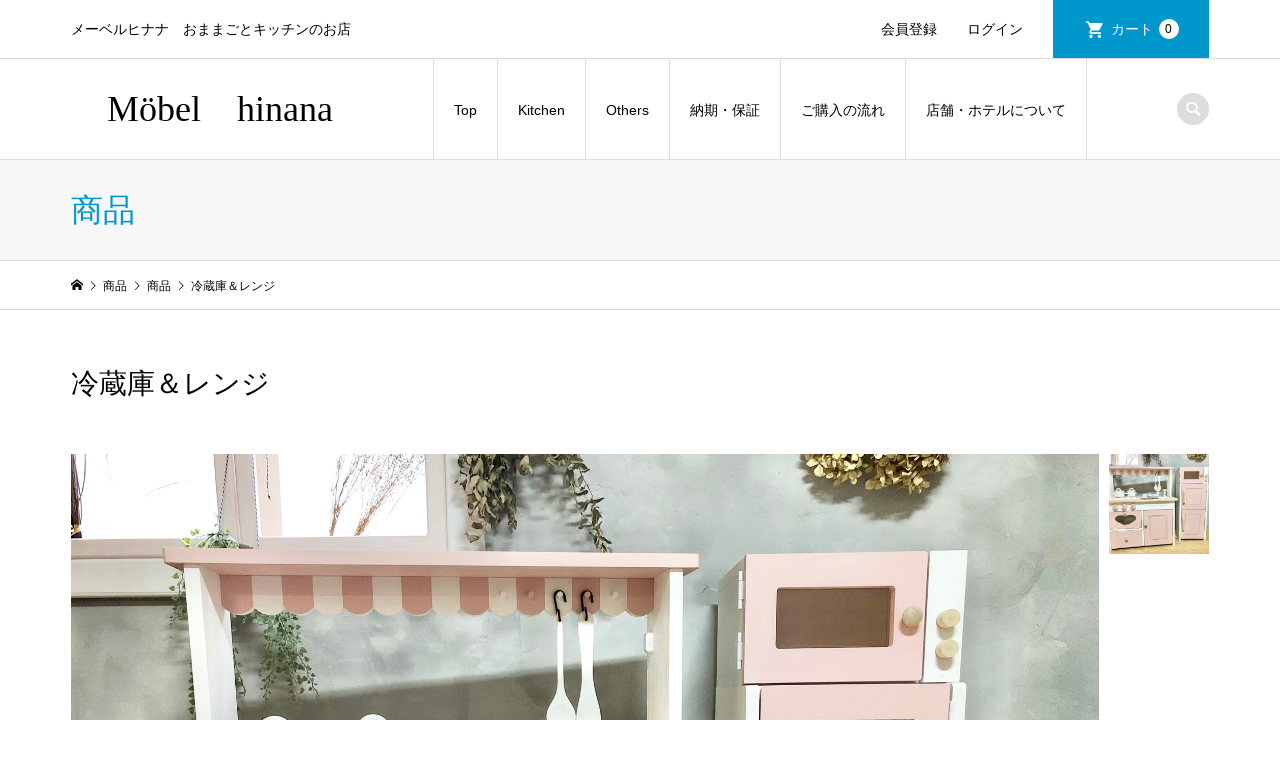

--- FILE ---
content_type: text/html; charset=UTF-8
request_url: https://www.hinana.net/wp/?p=1781
body_size: 51566
content:
<!DOCTYPE html>
<html lang="ja">
<head >
<meta charset="UTF-8">
<meta name="description" content="ご覧いただきありがとうございます。&amp;nbsp;こちらの商品は冷蔵庫＆レンジのみになります。おままごとキッチンＬサイズ又はＬワイドサイズと高さを大体同じにしております。">
<meta name="viewport" content="width=device-width">
<title>冷蔵庫＆レンジ | 　Möbel　hinana</title>
<meta name='robots' content='max-image-preview:large' />
<link rel='stylesheet' id='wp-block-library-css' href='https://www.hinana.net/wp/wp-includes/css/dist/block-library/style.min.css?ver=6.2.8' type='text/css' media='all' />
<link rel='stylesheet' id='classic-theme-styles-css' href='https://www.hinana.net/wp/wp-includes/css/classic-themes.min.css?ver=6.2.8' type='text/css' media='all' />
<style id='global-styles-inline-css' type='text/css'>
body{--wp--preset--color--black: #000000;--wp--preset--color--cyan-bluish-gray: #abb8c3;--wp--preset--color--white: #ffffff;--wp--preset--color--pale-pink: #f78da7;--wp--preset--color--vivid-red: #cf2e2e;--wp--preset--color--luminous-vivid-orange: #ff6900;--wp--preset--color--luminous-vivid-amber: #fcb900;--wp--preset--color--light-green-cyan: #7bdcb5;--wp--preset--color--vivid-green-cyan: #00d084;--wp--preset--color--pale-cyan-blue: #8ed1fc;--wp--preset--color--vivid-cyan-blue: #0693e3;--wp--preset--color--vivid-purple: #9b51e0;--wp--preset--gradient--vivid-cyan-blue-to-vivid-purple: linear-gradient(135deg,rgba(6,147,227,1) 0%,rgb(155,81,224) 100%);--wp--preset--gradient--light-green-cyan-to-vivid-green-cyan: linear-gradient(135deg,rgb(122,220,180) 0%,rgb(0,208,130) 100%);--wp--preset--gradient--luminous-vivid-amber-to-luminous-vivid-orange: linear-gradient(135deg,rgba(252,185,0,1) 0%,rgba(255,105,0,1) 100%);--wp--preset--gradient--luminous-vivid-orange-to-vivid-red: linear-gradient(135deg,rgba(255,105,0,1) 0%,rgb(207,46,46) 100%);--wp--preset--gradient--very-light-gray-to-cyan-bluish-gray: linear-gradient(135deg,rgb(238,238,238) 0%,rgb(169,184,195) 100%);--wp--preset--gradient--cool-to-warm-spectrum: linear-gradient(135deg,rgb(74,234,220) 0%,rgb(151,120,209) 20%,rgb(207,42,186) 40%,rgb(238,44,130) 60%,rgb(251,105,98) 80%,rgb(254,248,76) 100%);--wp--preset--gradient--blush-light-purple: linear-gradient(135deg,rgb(255,206,236) 0%,rgb(152,150,240) 100%);--wp--preset--gradient--blush-bordeaux: linear-gradient(135deg,rgb(254,205,165) 0%,rgb(254,45,45) 50%,rgb(107,0,62) 100%);--wp--preset--gradient--luminous-dusk: linear-gradient(135deg,rgb(255,203,112) 0%,rgb(199,81,192) 50%,rgb(65,88,208) 100%);--wp--preset--gradient--pale-ocean: linear-gradient(135deg,rgb(255,245,203) 0%,rgb(182,227,212) 50%,rgb(51,167,181) 100%);--wp--preset--gradient--electric-grass: linear-gradient(135deg,rgb(202,248,128) 0%,rgb(113,206,126) 100%);--wp--preset--gradient--midnight: linear-gradient(135deg,rgb(2,3,129) 0%,rgb(40,116,252) 100%);--wp--preset--duotone--dark-grayscale: url('#wp-duotone-dark-grayscale');--wp--preset--duotone--grayscale: url('#wp-duotone-grayscale');--wp--preset--duotone--purple-yellow: url('#wp-duotone-purple-yellow');--wp--preset--duotone--blue-red: url('#wp-duotone-blue-red');--wp--preset--duotone--midnight: url('#wp-duotone-midnight');--wp--preset--duotone--magenta-yellow: url('#wp-duotone-magenta-yellow');--wp--preset--duotone--purple-green: url('#wp-duotone-purple-green');--wp--preset--duotone--blue-orange: url('#wp-duotone-blue-orange');--wp--preset--font-size--small: 13px;--wp--preset--font-size--medium: 20px;--wp--preset--font-size--large: 36px;--wp--preset--font-size--x-large: 42px;--wp--preset--spacing--20: 0.44rem;--wp--preset--spacing--30: 0.67rem;--wp--preset--spacing--40: 1rem;--wp--preset--spacing--50: 1.5rem;--wp--preset--spacing--60: 2.25rem;--wp--preset--spacing--70: 3.38rem;--wp--preset--spacing--80: 5.06rem;--wp--preset--shadow--natural: 6px 6px 9px rgba(0, 0, 0, 0.2);--wp--preset--shadow--deep: 12px 12px 50px rgba(0, 0, 0, 0.4);--wp--preset--shadow--sharp: 6px 6px 0px rgba(0, 0, 0, 0.2);--wp--preset--shadow--outlined: 6px 6px 0px -3px rgba(255, 255, 255, 1), 6px 6px rgba(0, 0, 0, 1);--wp--preset--shadow--crisp: 6px 6px 0px rgba(0, 0, 0, 1);}:where(.is-layout-flex){gap: 0.5em;}body .is-layout-flow > .alignleft{float: left;margin-inline-start: 0;margin-inline-end: 2em;}body .is-layout-flow > .alignright{float: right;margin-inline-start: 2em;margin-inline-end: 0;}body .is-layout-flow > .aligncenter{margin-left: auto !important;margin-right: auto !important;}body .is-layout-constrained > .alignleft{float: left;margin-inline-start: 0;margin-inline-end: 2em;}body .is-layout-constrained > .alignright{float: right;margin-inline-start: 2em;margin-inline-end: 0;}body .is-layout-constrained > .aligncenter{margin-left: auto !important;margin-right: auto !important;}body .is-layout-constrained > :where(:not(.alignleft):not(.alignright):not(.alignfull)){max-width: var(--wp--style--global--content-size);margin-left: auto !important;margin-right: auto !important;}body .is-layout-constrained > .alignwide{max-width: var(--wp--style--global--wide-size);}body .is-layout-flex{display: flex;}body .is-layout-flex{flex-wrap: wrap;align-items: center;}body .is-layout-flex > *{margin: 0;}:where(.wp-block-columns.is-layout-flex){gap: 2em;}.has-black-color{color: var(--wp--preset--color--black) !important;}.has-cyan-bluish-gray-color{color: var(--wp--preset--color--cyan-bluish-gray) !important;}.has-white-color{color: var(--wp--preset--color--white) !important;}.has-pale-pink-color{color: var(--wp--preset--color--pale-pink) !important;}.has-vivid-red-color{color: var(--wp--preset--color--vivid-red) !important;}.has-luminous-vivid-orange-color{color: var(--wp--preset--color--luminous-vivid-orange) !important;}.has-luminous-vivid-amber-color{color: var(--wp--preset--color--luminous-vivid-amber) !important;}.has-light-green-cyan-color{color: var(--wp--preset--color--light-green-cyan) !important;}.has-vivid-green-cyan-color{color: var(--wp--preset--color--vivid-green-cyan) !important;}.has-pale-cyan-blue-color{color: var(--wp--preset--color--pale-cyan-blue) !important;}.has-vivid-cyan-blue-color{color: var(--wp--preset--color--vivid-cyan-blue) !important;}.has-vivid-purple-color{color: var(--wp--preset--color--vivid-purple) !important;}.has-black-background-color{background-color: var(--wp--preset--color--black) !important;}.has-cyan-bluish-gray-background-color{background-color: var(--wp--preset--color--cyan-bluish-gray) !important;}.has-white-background-color{background-color: var(--wp--preset--color--white) !important;}.has-pale-pink-background-color{background-color: var(--wp--preset--color--pale-pink) !important;}.has-vivid-red-background-color{background-color: var(--wp--preset--color--vivid-red) !important;}.has-luminous-vivid-orange-background-color{background-color: var(--wp--preset--color--luminous-vivid-orange) !important;}.has-luminous-vivid-amber-background-color{background-color: var(--wp--preset--color--luminous-vivid-amber) !important;}.has-light-green-cyan-background-color{background-color: var(--wp--preset--color--light-green-cyan) !important;}.has-vivid-green-cyan-background-color{background-color: var(--wp--preset--color--vivid-green-cyan) !important;}.has-pale-cyan-blue-background-color{background-color: var(--wp--preset--color--pale-cyan-blue) !important;}.has-vivid-cyan-blue-background-color{background-color: var(--wp--preset--color--vivid-cyan-blue) !important;}.has-vivid-purple-background-color{background-color: var(--wp--preset--color--vivid-purple) !important;}.has-black-border-color{border-color: var(--wp--preset--color--black) !important;}.has-cyan-bluish-gray-border-color{border-color: var(--wp--preset--color--cyan-bluish-gray) !important;}.has-white-border-color{border-color: var(--wp--preset--color--white) !important;}.has-pale-pink-border-color{border-color: var(--wp--preset--color--pale-pink) !important;}.has-vivid-red-border-color{border-color: var(--wp--preset--color--vivid-red) !important;}.has-luminous-vivid-orange-border-color{border-color: var(--wp--preset--color--luminous-vivid-orange) !important;}.has-luminous-vivid-amber-border-color{border-color: var(--wp--preset--color--luminous-vivid-amber) !important;}.has-light-green-cyan-border-color{border-color: var(--wp--preset--color--light-green-cyan) !important;}.has-vivid-green-cyan-border-color{border-color: var(--wp--preset--color--vivid-green-cyan) !important;}.has-pale-cyan-blue-border-color{border-color: var(--wp--preset--color--pale-cyan-blue) !important;}.has-vivid-cyan-blue-border-color{border-color: var(--wp--preset--color--vivid-cyan-blue) !important;}.has-vivid-purple-border-color{border-color: var(--wp--preset--color--vivid-purple) !important;}.has-vivid-cyan-blue-to-vivid-purple-gradient-background{background: var(--wp--preset--gradient--vivid-cyan-blue-to-vivid-purple) !important;}.has-light-green-cyan-to-vivid-green-cyan-gradient-background{background: var(--wp--preset--gradient--light-green-cyan-to-vivid-green-cyan) !important;}.has-luminous-vivid-amber-to-luminous-vivid-orange-gradient-background{background: var(--wp--preset--gradient--luminous-vivid-amber-to-luminous-vivid-orange) !important;}.has-luminous-vivid-orange-to-vivid-red-gradient-background{background: var(--wp--preset--gradient--luminous-vivid-orange-to-vivid-red) !important;}.has-very-light-gray-to-cyan-bluish-gray-gradient-background{background: var(--wp--preset--gradient--very-light-gray-to-cyan-bluish-gray) !important;}.has-cool-to-warm-spectrum-gradient-background{background: var(--wp--preset--gradient--cool-to-warm-spectrum) !important;}.has-blush-light-purple-gradient-background{background: var(--wp--preset--gradient--blush-light-purple) !important;}.has-blush-bordeaux-gradient-background{background: var(--wp--preset--gradient--blush-bordeaux) !important;}.has-luminous-dusk-gradient-background{background: var(--wp--preset--gradient--luminous-dusk) !important;}.has-pale-ocean-gradient-background{background: var(--wp--preset--gradient--pale-ocean) !important;}.has-electric-grass-gradient-background{background: var(--wp--preset--gradient--electric-grass) !important;}.has-midnight-gradient-background{background: var(--wp--preset--gradient--midnight) !important;}.has-small-font-size{font-size: var(--wp--preset--font-size--small) !important;}.has-medium-font-size{font-size: var(--wp--preset--font-size--medium) !important;}.has-large-font-size{font-size: var(--wp--preset--font-size--large) !important;}.has-x-large-font-size{font-size: var(--wp--preset--font-size--x-large) !important;}
.wp-block-navigation a:where(:not(.wp-element-button)){color: inherit;}
:where(.wp-block-columns.is-layout-flex){gap: 2em;}
.wp-block-pullquote{font-size: 1.5em;line-height: 1.6;}
</style>
<link rel='stylesheet' id='iconic-style-css' href='https://www.hinana.net/wp/wp-content/themes/iconic_tcd062/style.css?ver=1.12.3' type='text/css' media='all' />
<link rel='stylesheet' id='usces_default_css-css' href='https://www.hinana.net/wp/wp-content/plugins/usc-e-shop/css/usces_default.css?ver=1.9.0.1610051' type='text/css' media='all' />
<script type='text/javascript' src='https://www.hinana.net/wp/wp-includes/js/jquery/jquery.min.js?ver=3.6.4' id='jquery-core-js'></script>
<script type='text/javascript' src='https://www.hinana.net/wp/wp-includes/js/jquery/jquery-migrate.min.js?ver=3.4.0' id='jquery-migrate-js'></script>
<link rel="https://api.w.org/" href="https://www.hinana.net/wp/index.php?rest_route=/" /><link rel="alternate" type="application/json" href="https://www.hinana.net/wp/index.php?rest_route=/wp/v2/posts/1781" /><link rel="EditURI" type="application/rsd+xml" title="RSD" href="https://www.hinana.net/wp/xmlrpc.php?rsd" />
<link rel="wlwmanifest" type="application/wlwmanifest+xml" href="https://www.hinana.net/wp/wp-includes/wlwmanifest.xml" />
<meta name="generator" content="WordPress 6.2.8" />
<link rel="canonical" href="https://www.hinana.net/wp/?p=1781" />
<link rel='shortlink' href='https://www.hinana.net/wp/?p=1781' />
<link rel="alternate" type="application/json+oembed" href="https://www.hinana.net/wp/index.php?rest_route=%2Foembed%2F1.0%2Fembed&#038;url=https%3A%2F%2Fwww.hinana.net%2Fwp%2F%3Fp%3D1781" />
<link rel="alternate" type="text/xml+oembed" href="https://www.hinana.net/wp/index.php?rest_route=%2Foembed%2F1.0%2Fembed&#038;url=https%3A%2F%2Fwww.hinana.net%2Fwp%2F%3Fp%3D1781&#038;format=xml" />
<script type="text/javascript"><!--
jQuery(document).ready(function(){
if (jQuery("[name='hpb_plugin_form']").find("[required]")[0]) {
required_param = "";
jQuery("[name='hpb_plugin_form']").find("[required]").each(function(){
	if(required_param != ""){
		required_param += ","; 
	}
	required_param += jQuery(this).attr("name");
});
inputHidden = jQuery("<input>").attr("type", "hidden").attr("name", "hpb_required").attr("value", required_param);
jQuery("[name='hpb_plugin_form']").append(inputHidden);
}});
--></script>
<meta property="og:title" content="冷蔵庫＆レンジ | 　Möbel　hinana"/>
<meta property="og:url" content="https://www.hinana.net/wp/?p=1781"/>
<meta property="og:image" content="https://www.hinana.net/wp/wp-content/uploads/2018/02/IMG_2882-150x150.jpg"/>
<meta property="og:description" content="冷蔵庫＆レンジ&nbsp; (冷蔵庫＆レンジ) ご覧いただきありがとうございます。 &nbsp; こちらの商品は冷蔵庫＆レンジの..."/>
<meta property="og:site_name" content="　Möbel　hinana"/>
<meta property="og:type" content="article"/>

<meta property="og:title" content="冷蔵庫＆レンジ">
<meta property="og:type" content="product">
<meta property="og:description" content="冷蔵庫＆レンジ">
<meta property="og:url" content="https://www.hinana.net/wp/?p=1781">
<meta property="og:image" content="">
<meta property="og:site_name" content="　Möbel　hinana"><style>
.p-article-news__date, .p-wc-headline, #wdgctToCart a { color: #6eb2cc; }
.p-button, .p-global-nav .sub-menu .current-menu-item > a, .p-page-links > span, .p-pager__item .current, .p-headline, .p-widget-sidebar .p-widget__title, .c-comment__form-submit:hover, c-comment__password-protected, .c-pw__btn--register, .c-pw__btn, .slick-arrow, .slick-dots li.slick-active button, .widget_welcart_login input#member_loginw, .widget_welcart_login input#member_login, #wdgctToCheckout a, #kuroneko_web-dialog #kuroneko_web_token_next { background-color: #6eb2cc; }
#kuroneko_web-dialog #kuroneko_web_token_cancel { background-color: #b7d9e6; }
.p-page-links > span, .p-pager__item .current, .slick-dots li.slick-active button, .p-cb__item-header, .p-entry-item__cart dl.item-sku dd input[type="radio"]:checked + label, .p-entry-item__cart dl.item-sku dd label:hover { border-color: #6eb2cc; }
.c-comment__tab-item.is-active a, .c-comment__tab-item a:hover, .c-comment__tab-item.is-active p { background-color: #6eb2cc; border-color: #6eb2cc; }
.c-comment__tab-item.is-active a:after, .c-comment__tab-item.is-active p:after { border-top-color: #6eb2cc; }
.p-widget-categories .current-cat-item > a { background-color: rgba(110, 178, 204, 0.15); }
a:hover, .p-header__welcart-nav li a:hover, .p-widget-categories .toggle-children:hover, #wdgctToCart a:hover { color: #4a7989; }
.p-button:hover, .p-page-links a:hover, .p-pager__item a:hover, .p-search-button:hover, .p-pagetop a:hover, .p-footer-search__submit:hover, .p-widget .searchform #searchsubmit:hover, .p-widget-search .p-widget-search__submit:hover, a.p-cb__item-archive-button:hover, .slick-arrow:hover, .slick-dots li:hover button, .widget_welcart_search #searchsubmit:hover, .widget_welcart_login input#member_loginw:hover, .widget_welcart_login input#member_login:hover, #wdgctToCheckout a:hover, #kuroneko_web-dialog #kuroneko_web_token_next:hover, #kuroneko_web-dialog #kuroneko_web_token_cancel:hover { background-color: #4a7989; }
.p-page-links a:hover, .p-pager__item a:hover, .slick-dots li:hover button { border-color: #4a7989; }
.p-entry__body a, .custom-html-widget a { color: #66b0cc; }
.p-entry__body a:hover, .custom-html-widget a:hover { color: #4a7989; }
body, input, textarea, .p-entry-item__title .p-article__soldout { font-family: "Segoe UI", Verdana, "游ゴシック", YuGothic, "Hiragino Kaku Gothic ProN", Meiryo, sans-serif; }
.p-logo, .p-entry__title, .p-page-header__title, .p-index-slider__item-catch, .p-cb__item-headline, .p-index-banner__headline, .p-index-boxes__item-headline {
font-family: "Times New Roman", "游明朝", "Yu Mincho", "游明朝体", "YuMincho", "ヒラギノ明朝 Pro W3", "Hiragino Mincho Pro", "HiraMinProN-W3", "HGS明朝E", "ＭＳ Ｐ明朝", "MS PMincho", serif;
font-weight: 500;
}
.c-load--type1 { border: 3px solid rgba(153, 153, 153, 0.2); border-top-color: #000000; }
.p-hover-effect--type1:hover img { -webkit-transform: scale(1.2) rotate(2deg); transform: scale(1.2) rotate(2deg); }
.p-hover-effect--type2 img { margin-left: -8px; }
.p-hover-effect--type2:hover img { margin-left: 8px; }
.p-hover-effect--type2:hover .p-hover-effect__image { background: #000000; }
.p-hover-effect--type2:hover img { opacity: 0.5 }
.p-hover-effect--type3:hover .p-hover-effect__image { background: #000000; }
.p-hover-effect--type3:hover img { opacity: 0.5; }
.p-entry__title { font-size: 32px; }
.p-entry__title, .p-article__title { color: #000000 }
.p-entry__body { font-size: 14px; }
.p-entry__body { color: #000000; }
.p-entry-news__title { font-size: 28px; }
.p-entry-news__title, .p-article-news__title { color: #000000 }
.p-entry-news__body { color: #000000; font-size: 14px; }
.p-entry-item__title { font-size: 28px; }
.p-entry-item__title, .p-article-item__title, .p-article__price { color: #000000; }
.p-entry-item__body, p-wc__body { color: #000000; font-size: 14px; }
.p-price { color: #d80000; }
.p-entry-item__price { font-size: 22px; }
body.l-header__fix .is-header-fixed .l-header__bar { background: rgba(255, 255, 255, 0.8); }
.l-header { background: rgba(255, 255, 255, 0.8); }
.l-header a, .p-global-nav a { color: #000000; }
.p-header__logo--text { font-size: 36px; }
.p-header__welcart-nav__member a, .p-header__welcart-nav__cart a, .p-cart-button .p-header__welcart-nav__badge { background-color: #0097cc; }
.p-header__welcart-nav__member a:hover, .p-header__welcart-nav__cart a:hover, .p-cart-button:hover .p-header__welcart-nav__badge { background-color: #006689; }
.p-global-nav > li > a::after, .p-global-nav > li.current-menu-item > a::after { background-color: #000000; }
.p-megamenu__bg, .p-global-nav .sub-menu { background-color: #f7f7f7; }
.p-megamenu a, .p-global-nav .sub-menu a { color: #000000; }
.p-megamenu a:hover, .p-megamenu li.is-active > a, .p-global-nav .sub-menu a:hover { background-color: #006689; color: #ffffff; }
.p-page-header { background-color: #f7f7f7; }
.p-page-header__title { color: #0097cc; }
.p-page-header__desc { color: #000000; }
.p-footer-widget-area { background-color: #f7f7f7; color: #000000; }
.p-footer-widget-area .p-widget__title { color: #000000; }
.p-footer-widget-area a, .p-footer-widget-area .toggle-children { color: #000000; }
.p-footer-widget-area a:hover { color: #006689; }
@media only screen and (max-width: 991px) {
	.l-header__bar { background-color: rgba(255, 255, 255, 0.8); }
	.p-header__logo--text { font-size: 26px; }
	.p-global-nav { background-color: rgba(247,247,247, 0.8); }
	.p-global-nav a { color: #000000; }
	.p-global-nav a:hover { background-color: rgba(0,102,137, 0.8); color: #ffffff; }
	.p-header-view-cart { background-color: rgba(255, 255, 255, 0.8); }
	.p-entry__title { font-size: 20px; }
	.p-entry__body { font-size: 14px; }
	.p-entry-news__title { font-size: 20px; }
	.p-entry-news__body { font-size: 14px; }
	.p-entry-item__title { font-size: 20px; }
	.p-entry-item__body, p-wc__body { font-size: 14px; }
	.p-entry-item__price { font-size: 20px; }
}
</style>
<style type="text/css">

</style>
<link rel="icon" href="https://www.hinana.net/wp/wp-content/uploads/2023/06/cropped-0E8C65F2-52A1-401D-99E6-C6D9682FEF94-2-32x32.jpg" sizes="32x32" />
<link rel="icon" href="https://www.hinana.net/wp/wp-content/uploads/2023/06/cropped-0E8C65F2-52A1-401D-99E6-C6D9682FEF94-2-192x192.jpg" sizes="192x192" />
<link rel="apple-touch-icon" href="https://www.hinana.net/wp/wp-content/uploads/2023/06/cropped-0E8C65F2-52A1-401D-99E6-C6D9682FEF94-2-180x180.jpg" />
<meta name="msapplication-TileImage" content="https://www.hinana.net/wp/wp-content/uploads/2023/06/cropped-0E8C65F2-52A1-401D-99E6-C6D9682FEF94-2-270x270.jpg" />
</head>
<body data-rsssl=1 class="post-template-default single single-post postid-1781 single-format-standard single-item l-header__fix">
<header id="js-header" class="l-header">
	<div class="p-header__top">
		<div class="p-header__top__inner l-inner">
			<div class="p-header-description">メーベルヒナナ　おままごとキッチンのお店</div>
			<ul class="p-header__welcart-nav">
				<li><a href="https://www.hinana.net/wp/?page_id=33&amp;page=newmember">会員登録</a></li>
				<li class="p-header__welcart-nav__login"><a href="https://www.hinana.net/wp/?page_id=33&amp;page=login">ログイン</a></li>
                <li class="p-header__welcart-nav__cart"><a id="js-header-cart" href="https://www.hinana.net/wp/?page_id=32">カート<span class="p-header__welcart-nav__badge">0</span></a></li>
            </ul>
		</div>
	</div>
	<div class="l-header__bar p-header__bar">
		<div class="p-header__bar__inner l-inner">
			<div class="p-logo p-header__logo p-header__logo--text">
				<a href="https://www.hinana.net/wp/">　Möbel　hinana</a>
			</div>
			<div class="p-logo p-header__logo--mobile p-header__logo--text">
				<a href="https://www.hinana.net/wp/">　Möbel　hinana</a>
			</div>
			<a href="https://www.hinana.net/wp/?page_id=32" id="js-header-cart--mobile" class="p-cart-button c-cart-button"><span class="p-header__welcart-nav__badge">0</span></a>
			<a href="#" id="js-menu-button" class="p-menu-button c-menu-button"></a>
<nav class="p-global-nav__container"><ul id="js-global-nav" class="p-global-nav"><li id="menu-item-1169" class="menu-item menu-item-type-post_type menu-item-object-page menu-item-home menu-item-1169"><a href="https://www.hinana.net/wp/">Top<span></span></a></li>
<li id="menu-item-2160" class="menu-item menu-item-type-post_type menu-item-object-page menu-item-2160"><a href="https://www.hinana.net/wp/?page_id=2114">Kitchen<span></span></a></li>
<li id="menu-item-2188" class="menu-item menu-item-type-post_type menu-item-object-page menu-item-2188"><a href="https://www.hinana.net/wp/?page_id=2164">Others<span></span></a></li>
<li id="menu-item-2182" class="menu-item menu-item-type-post_type menu-item-object-page menu-item-2182"><a href="https://www.hinana.net/wp/?page_id=9">納期・保証<span></span></a></li>
<li id="menu-item-2189" class="menu-item menu-item-type-post_type menu-item-object-page menu-item-2189"><a href="https://www.hinana.net/wp/?page_id=2172">ご購入の流れ<span></span></a></li>
<li id="menu-item-2677" class="menu-item menu-item-type-post_type menu-item-object-page menu-item-2677"><a title="https://www.hinana.net/wp/?page_id=2679" href="https://www.hinana.net/wp/?page_id=2674">店舗・ホテルについて<span></span></a></li>
<li class="p-global-nav__item-welcart--mobile"><a href="https://www.hinana.net/wp/?page_id=33&amp;page=newmember">会員登録</a></li>
<li class="p-global-nav__item-welcart--mobile"><a href="https://www.hinana.net/wp/?page_id=33&amp;page=login">ログイン</a></li>
</ul></nav>
			<div class="p-header-search">
				<form action="https://www.hinana.net/wp/" method="get">
					<input type="text" name="s" value="" class="p-header-search__input" placeholder="SEARCH">
				</form>
				<a href="#" id="js-search-button" class="p-search-button c-search-button"></a>
			</div>
		</div>
	</div>
	<div class="p-header-view-cart" id="js-header-view-cart">
		<p class="p-wc-empty_cart">只今、カートに商品はございません。</p>
	</div>
</header>
<main class="l-main">
	<header class="p-page-header">
		<div class="p-page-header__inner l-inner">
			<h1 class="p-page-header__title">商品</h1>
		</div>
	</header>
	<div class="p-breadcrumb c-breadcrumb">
		<ul class="p-breadcrumb__inner c-breadcrumb__inner l-inner" itemscope itemtype="http://schema.org/BreadcrumbList">
			<li class="p-breadcrumb__item c-breadcrumb__item p-breadcrumb__item--home c-breadcrumb__item--home" itemprop="itemListElement" itemscope itemtype="http://schema.org/ListItem">
				<a href="https://www.hinana.net/wp/" itemprop="item"><span itemprop="name">HOME</span></a>
				<meta itemprop="position" content="1" />
			</li>
			<li class="p-breadcrumb__item c-breadcrumb__item" itemprop="itemListElement" itemscope itemtype="http://schema.org/ListItem">
				<a href="https://www.hinana.net/wp/?cat=4" itemprop="item">
					<span itemprop="name">商品</span>
				</a>
				<meta itemprop="position" content="2" />
			</li>
			<li class="p-breadcrumb__item c-breadcrumb__item" itemprop="itemListElement" itemscope itemtype="http://schema.org/ListItem">
				<a href="https://www.hinana.net/wp/?cat=4" itemprop="item">
					<span itemprop="name">商品</span>
				</a>
				<meta itemprop="position" content="3" />
			</li>
			<li class="p-breadcrumb__item c-breadcrumb__item">
				<span itemprop="name">冷蔵庫＆レンジ</span>
			</li>
		</ul>
	</div>
		<article class="p-entry p-entry-item l-inner">
			<h1 class="p-entry__title p-entry-item__title">冷蔵庫＆レンジ</h1>
			<div class="p-entry-item__images" id="js-entry-item__images">
				<div class="p-entry-item__mainimage"><img width="720" height="540" src="https://www.hinana.net/wp/wp-content/uploads/2018/02/IMG_2882.jpg" class="attachment-size4 size-size4 wp-post-image" alt="" decoding="async" loading="lazy" /></div>
				<div class="p-entry-item__subimages">
					<div class="p-entry-item__subimage is-active"><img width="720" height="540" src="https://www.hinana.net/wp/wp-content/uploads/2018/02/IMG_2882.jpg" class="attachment-size4 size-size4 wp-post-image" alt="" decoding="async" loading="lazy" /></div>
				</div>
			</div>
			<div class="p-entry-item__body-cart">
				<div class="p-entry__body p-entry-item__body">
<p><a href="https://www.hinana.net/wp/wp-content/uploads/2018/02/IMG_2882.jpg"><img decoding="async" loading="lazy" class="size-medium wp-image-2032 aligncenter" src="https://www.hinana.net/wp/wp-content/uploads/2018/02/IMG_2882-300x225.jpg" alt="" width="300" height="225" /></a><a href="https://www.hinana.net/wp/wp-content/uploads/2018/02/IMG_2883.jpg"><img decoding="async" loading="lazy" class="size-medium wp-image-2033 aligncenter" src="https://www.hinana.net/wp/wp-content/uploads/2018/02/IMG_2883-300x225.jpg" alt="" width="300" height="225" /></a><a href="https://www.hinana.net/wp/wp-content/uploads/2018/02/45CD5B5C-AE8B-4E4A-B72B-6E13E4256EAC.jpg"><img decoding="async" loading="lazy" class="size-medium wp-image-2034 aligncenter" src="https://www.hinana.net/wp/wp-content/uploads/2018/02/45CD5B5C-AE8B-4E4A-B72B-6E13E4256EAC-300x225.jpg" alt="" width="300" height="225" /></a><a href="https://www.hinana.net/wp/wp-content/uploads/2018/02/AA12D7FF-6067-4FC9-8C24-CF09B223D49F.jpg"><img decoding="async" loading="lazy" class="size-medium wp-image-2035 aligncenter" src="https://www.hinana.net/wp/wp-content/uploads/2018/02/AA12D7FF-6067-4FC9-8C24-CF09B223D49F-300x225.jpg" alt="" width="300" height="225" /></a><a href="https://www.hinana.net/wp/wp-content/uploads/2018/02/IMG_2243.jpg"><img decoding="async" loading="lazy" class="size-medium wp-image-2039 aligncenter" src="https://www.hinana.net/wp/wp-content/uploads/2018/02/IMG_2243-225x300.jpg" alt="" width="225" height="300" /></a><a href="https://www.hinana.net/wp/wp-content/uploads/2018/02/IMG_2242.jpg"><img decoding="async" loading="lazy" class="size-medium wp-image-2040 aligncenter" src="https://www.hinana.net/wp/wp-content/uploads/2018/02/IMG_2242-300x246.jpg" alt="" width="300" height="246" /></a><a href="https://www.hinana.net/wp/wp-content/uploads/2018/02/IMG_2241.jpg"><img decoding="async" loading="lazy" class="size-medium wp-image-2041 aligncenter" src="https://www.hinana.net/wp/wp-content/uploads/2018/02/IMG_2241-300x253.jpg" alt="" width="300" height="253" /></a><a href="https://www.hinana.net/wp/wp-content/uploads/2018/02/IMG_2032.jpg"><img decoding="async" loading="lazy" class="size-medium wp-image-2042 aligncenter" src="https://www.hinana.net/wp/wp-content/uploads/2018/02/IMG_2032-300x278.jpg" alt="" width="300" height="278" /></a><a href="https://www.hinana.net/wp/wp-content/uploads/2018/02/IMG_2035.jpg"><img decoding="async" loading="lazy" class="size-medium wp-image-2043 aligncenter" src="https://www.hinana.net/wp/wp-content/uploads/2018/02/IMG_2035-300x225.jpg" alt="" width="300" height="225" /></a><a href="https://www.hinana.net/wp/wp-content/uploads/2018/02/IMG_0942-1.jpg"><img decoding="async" loading="lazy" class="size-medium wp-image-2045 aligncenter" src="https://www.hinana.net/wp/wp-content/uploads/2018/02/IMG_0942-1-225x300.jpg" alt="" width="225" height="300" /></a><a href="https://www.hinana.net/wp/wp-content/uploads/2018/02/IMG_0752.jpg"><img decoding="async" loading="lazy" class="size-medium wp-image-2051 aligncenter" src="https://www.hinana.net/wp/wp-content/uploads/2018/02/IMG_0752-225x300.jpg" alt="" width="225" height="300" /></a><a href="https://www.hinana.net/wp/wp-content/uploads/2018/02/albumtemp-16.jpg"><img decoding="async" loading="lazy" class="size-medium wp-image-2052 aligncenter" src="https://www.hinana.net/wp/wp-content/uploads/2018/02/albumtemp-16-300x300.jpg" alt="" width="300" height="300" /></a><a href="https://www.hinana.net/wp/wp-content/uploads/2018/02/IMG_0575.jpg"><img decoding="async" loading="lazy" class="size-medium wp-image-2053 aligncenter" src="https://www.hinana.net/wp/wp-content/uploads/2018/02/IMG_0575-217x300.jpg" alt="" width="217" height="300" /></a><a href="https://www.hinana.net/wp/wp-content/uploads/2018/02/IMG_0257.jpg"><img decoding="async" loading="lazy" class="size-medium wp-image-2054 aligncenter" src="https://www.hinana.net/wp/wp-content/uploads/2018/02/IMG_0257-225x300.jpg" alt="" width="225" height="300" /></a><a href="https://www.hinana.net/wp/wp-content/uploads/2018/02/IMG_0259.jpg"><img decoding="async" loading="lazy" class="size-medium wp-image-2055 aligncenter" src="https://www.hinana.net/wp/wp-content/uploads/2018/02/IMG_0259-225x300.jpg" alt="" width="225" height="300" /></a></p>
<p>ご覧いただきありがとうございます。</p>
<p>&nbsp;</p>
<p>こちらの商品は<strong>冷蔵庫＆レンジのみ</strong>になります。おままごとキッチンＬサイズ又はＬワイドサイズと高さを大体同じにしております。</p>
<p>&nbsp;</p>
<p>お色もおままごとキッチンと揃える事ができますのでセットでも可愛くかっこ良く仕上がります。</p>
<p>&nbsp;</p>
<p>おままごとキッチンもご希望のお客様は<a href="http://hinana.net/?p=1020"><strong>【おままごとキッチンＬ】</strong></a>又は<a href="http://hinana.net/?p=1272"><strong>【おままごとキッチンＬワイド】</strong></a>よりカートに入れてください。</p>
<p>&nbsp;</p>
<p>納期などにつきましては<a href="https://www.hinana.net/wp/?page_id=9"><strong><span style="color: #ff9900;">納期・保障制度</span></strong></a>をご覧ください。どれも色合いや、節目など違う１点ものですのでこの機会にぜひご検討下さい。</p>
<p>&nbsp;</p>
<p>インテリアとしてもとても可愛く仕上がっております。</p>
<p>&nbsp;</p>
<p>お色などは色々お選びしていただけます。ご注文後メールかお電話でお伺い致します。<br />
サイズ　冷蔵庫とレンジ合わせて　幅約30cm 高さ約82cm 奥行約30cm</p>
<p>&nbsp;</p>
<p>発送は、ヤマト運輸、佐川急便、日本郵で着払いでの発送になります。<br />
ご購入、お問い合わせなどはお電話でも承りますのでお気軽にお問い合わせ下さい。<br />
【ＴＥＬ】　0266554892</p>
<p>&nbsp;</p>
<p><span style="color: #808080;"><strong>＊今回のカートからご注文時にはカード情報の提供やお支払いは発生しません。</strong><strong>ご注文後、仕様などをお伺いし決定後にこちらからあらためてご請求後カードでのお支払い又は銀行振込していただくようになりますのでご安心してお買い求め下さい。</strong></span></p>
				</div>
				<div class="p-entry-item__carts p-entry-item__body">
					<form action="https://www.hinana.net/wp/?page_id=32" method="post">
						<div class="p-entry-item__cart">
							<p class="p-entry-item__cart-skuname">冷蔵庫＆レンジ　本体</p>
							<p class="p-entry-item__cart-stock-status">在庫状態 : 在庫有り</p>
							<p class="p-entry-item__cart-price">販売価格&nbsp;&nbsp;<span class="p-entry-item__price p-price">¥45,000</span><em class="tax">（税込）</em></p>
							<p class="p-entry-item__cart-quantity">数量&nbsp;&nbsp;<input name="quant[1781][%E5%86%B7%E8%94%B5%E5%BA%AB%EF%BC%86%E3%83%AC%E3%83%B3%E3%82%B8]" type="number" min="1" id="quant[1781][%E5%86%B7%E8%94%B5%E5%BA%AB%EF%BC%86%E3%83%AC%E3%83%B3%E3%82%B8]" class="skuquantity" value="1" onKeyDown="if (event.keyCode == 13) {return false;}" /> </p>
							<p class="p-entry-item__cart-button"><input name="zaikonum[1781][%E5%86%B7%E8%94%B5%E5%BA%AB%EF%BC%86%E3%83%AC%E3%83%B3%E3%82%B8]" type="hidden" id="zaikonum[1781][%E5%86%B7%E8%94%B5%E5%BA%AB%EF%BC%86%E3%83%AC%E3%83%B3%E3%82%B8]" value="" />
<input name="zaiko[1781][%E5%86%B7%E8%94%B5%E5%BA%AB%EF%BC%86%E3%83%AC%E3%83%B3%E3%82%B8]" type="hidden" id="zaiko[1781][%E5%86%B7%E8%94%B5%E5%BA%AB%EF%BC%86%E3%83%AC%E3%83%B3%E3%82%B8]" value="0" />
<input name="gptekiyo[1781][%E5%86%B7%E8%94%B5%E5%BA%AB%EF%BC%86%E3%83%AC%E3%83%B3%E3%82%B8]" type="hidden" id="gptekiyo[1781][%E5%86%B7%E8%94%B5%E5%BA%AB%EF%BC%86%E3%83%AC%E3%83%B3%E3%82%B8]" value="0" />
<input name="skuPrice[1781][%E5%86%B7%E8%94%B5%E5%BA%AB%EF%BC%86%E3%83%AC%E3%83%B3%E3%82%B8]" type="hidden" id="skuPrice[1781][%E5%86%B7%E8%94%B5%E5%BA%AB%EF%BC%86%E3%83%AC%E3%83%B3%E3%82%B8]" value="45000" />
<input name="inCart[1781][%E5%86%B7%E8%94%B5%E5%BA%AB%EF%BC%86%E3%83%AC%E3%83%B3%E3%82%B8]" type="submit" id="inCart[1781][%E5%86%B7%E8%94%B5%E5%BA%AB%EF%BC%86%E3%83%AC%E3%83%B3%E3%82%B8]" class="skubutton p-wc-button-sku p-button" value="カートに追加" onclick="return uscesCart.intoCart('1781','%E5%86%B7%E8%94%B5%E5%BA%AB%EF%BC%86%E3%83%AC%E3%83%B3%E3%82%B8')" /><input name="usces_referer" type="hidden" value="/wp/?p=1781" />
</p>
							<p class="p-entry-item__cart-error_message p-wc-error_message"></p>
						</div>
						<div class="p-entry-item__cart">
							<p class="p-entry-item__cart-skuname">（オプション）レンジの扉をサクランボに変更</p>
							<p class="p-entry-item__cart-stock-status">在庫状態 : 在庫有り</p>
							<p class="p-entry-item__cart-price">販売価格&nbsp;&nbsp;<span class="p-entry-item__price p-price">¥3,000</span><em class="tax">（税込）</em></p>
							<p class="p-entry-item__cart-quantity">数量&nbsp;&nbsp;<input name="quant[1781][%EF%BC%88%E3%82%AA%E3%83%97%E3%82%B7%E3%83%A7%E3%83%B3%EF%BC%89%E3%83%AC%E3%83%B3%E3%82%B8%E3%81%AE%E6%89%89%E3%82%92%E3%82%B5%E3%82%AF%E3%83%A9%E3%83%B3%E3%83%9C%E3%81%AB%E5%A4%89%E6%9B%B4]" type="number" min="1" id="quant[1781][%EF%BC%88%E3%82%AA%E3%83%97%E3%82%B7%E3%83%A7%E3%83%B3%EF%BC%89%E3%83%AC%E3%83%B3%E3%82%B8%E3%81%AE%E6%89%89%E3%82%92%E3%82%B5%E3%82%AF%E3%83%A9%E3%83%B3%E3%83%9C%E3%81%AB%E5%A4%89%E6%9B%B4]" class="skuquantity" value="1" onKeyDown="if (event.keyCode == 13) {return false;}" /> </p>
							<p class="p-entry-item__cart-button"><input name="zaikonum[1781][%EF%BC%88%E3%82%AA%E3%83%97%E3%82%B7%E3%83%A7%E3%83%B3%EF%BC%89%E3%83%AC%E3%83%B3%E3%82%B8%E3%81%AE%E6%89%89%E3%82%92%E3%82%B5%E3%82%AF%E3%83%A9%E3%83%B3%E3%83%9C%E3%81%AB%E5%A4%89%E6%9B%B4]" type="hidden" id="zaikonum[1781][%EF%BC%88%E3%82%AA%E3%83%97%E3%82%B7%E3%83%A7%E3%83%B3%EF%BC%89%E3%83%AC%E3%83%B3%E3%82%B8%E3%81%AE%E6%89%89%E3%82%92%E3%82%B5%E3%82%AF%E3%83%A9%E3%83%B3%E3%83%9C%E3%81%AB%E5%A4%89%E6%9B%B4]" value="" />
<input name="zaiko[1781][%EF%BC%88%E3%82%AA%E3%83%97%E3%82%B7%E3%83%A7%E3%83%B3%EF%BC%89%E3%83%AC%E3%83%B3%E3%82%B8%E3%81%AE%E6%89%89%E3%82%92%E3%82%B5%E3%82%AF%E3%83%A9%E3%83%B3%E3%83%9C%E3%81%AB%E5%A4%89%E6%9B%B4]" type="hidden" id="zaiko[1781][%EF%BC%88%E3%82%AA%E3%83%97%E3%82%B7%E3%83%A7%E3%83%B3%EF%BC%89%E3%83%AC%E3%83%B3%E3%82%B8%E3%81%AE%E6%89%89%E3%82%92%E3%82%B5%E3%82%AF%E3%83%A9%E3%83%B3%E3%83%9C%E3%81%AB%E5%A4%89%E6%9B%B4]" value="0" />
<input name="gptekiyo[1781][%EF%BC%88%E3%82%AA%E3%83%97%E3%82%B7%E3%83%A7%E3%83%B3%EF%BC%89%E3%83%AC%E3%83%B3%E3%82%B8%E3%81%AE%E6%89%89%E3%82%92%E3%82%B5%E3%82%AF%E3%83%A9%E3%83%B3%E3%83%9C%E3%81%AB%E5%A4%89%E6%9B%B4]" type="hidden" id="gptekiyo[1781][%EF%BC%88%E3%82%AA%E3%83%97%E3%82%B7%E3%83%A7%E3%83%B3%EF%BC%89%E3%83%AC%E3%83%B3%E3%82%B8%E3%81%AE%E6%89%89%E3%82%92%E3%82%B5%E3%82%AF%E3%83%A9%E3%83%B3%E3%83%9C%E3%81%AB%E5%A4%89%E6%9B%B4]" value="0" />
<input name="skuPrice[1781][%EF%BC%88%E3%82%AA%E3%83%97%E3%82%B7%E3%83%A7%E3%83%B3%EF%BC%89%E3%83%AC%E3%83%B3%E3%82%B8%E3%81%AE%E6%89%89%E3%82%92%E3%82%B5%E3%82%AF%E3%83%A9%E3%83%B3%E3%83%9C%E3%81%AB%E5%A4%89%E6%9B%B4]" type="hidden" id="skuPrice[1781][%EF%BC%88%E3%82%AA%E3%83%97%E3%82%B7%E3%83%A7%E3%83%B3%EF%BC%89%E3%83%AC%E3%83%B3%E3%82%B8%E3%81%AE%E6%89%89%E3%82%92%E3%82%B5%E3%82%AF%E3%83%A9%E3%83%B3%E3%83%9C%E3%81%AB%E5%A4%89%E6%9B%B4]" value="3000" />
<input name="inCart[1781][%EF%BC%88%E3%82%AA%E3%83%97%E3%82%B7%E3%83%A7%E3%83%B3%EF%BC%89%E3%83%AC%E3%83%B3%E3%82%B8%E3%81%AE%E6%89%89%E3%82%92%E3%82%B5%E3%82%AF%E3%83%A9%E3%83%B3%E3%83%9C%E3%81%AB%E5%A4%89%E6%9B%B4]" type="submit" id="inCart[1781][%EF%BC%88%E3%82%AA%E3%83%97%E3%82%B7%E3%83%A7%E3%83%B3%EF%BC%89%E3%83%AC%E3%83%B3%E3%82%B8%E3%81%AE%E6%89%89%E3%82%92%E3%82%B5%E3%82%AF%E3%83%A9%E3%83%B3%E3%83%9C%E3%81%AB%E5%A4%89%E6%9B%B4]" class="skubutton p-wc-button-sku p-button" value="カートに追加" onclick="return uscesCart.intoCart('1781','%EF%BC%88%E3%82%AA%E3%83%97%E3%82%B7%E3%83%A7%E3%83%B3%EF%BC%89%E3%83%AC%E3%83%B3%E3%82%B8%E3%81%AE%E6%89%89%E3%82%92%E3%82%B5%E3%82%AF%E3%83%A9%E3%83%B3%E3%83%9C%E3%81%AB%E5%A4%89%E6%9B%B4')" /><input name="usces_referer" type="hidden" value="/wp/?p=1781" />
</p>
							<p class="p-entry-item__cart-error_message p-wc-error_message"></p>
						</div>
						<div class="p-entry-item__cart">
							<p class="p-entry-item__cart-skuname">（オプション）レンジの扉をハートに変更</p>
							<p class="p-entry-item__cart-stock-status">在庫状態 : 在庫有り</p>
							<p class="p-entry-item__cart-price">販売価格&nbsp;&nbsp;<span class="p-entry-item__price p-price">¥2,000</span><em class="tax">（税込）</em></p>
							<p class="p-entry-item__cart-quantity">数量&nbsp;&nbsp;<input name="quant[1781][%EF%BC%88%E3%82%AA%E3%83%97%E3%82%B7%E3%83%A7%E3%83%B3%EF%BC%89%E3%83%AC%E3%83%B3%E3%82%B8%E3%81%AE%E6%89%89%E3%82%92%E3%83%8F%E3%83%BC%E3%83%88%E3%81%AB%E5%A4%89%E6%9B%B4]" type="number" min="1" id="quant[1781][%EF%BC%88%E3%82%AA%E3%83%97%E3%82%B7%E3%83%A7%E3%83%B3%EF%BC%89%E3%83%AC%E3%83%B3%E3%82%B8%E3%81%AE%E6%89%89%E3%82%92%E3%83%8F%E3%83%BC%E3%83%88%E3%81%AB%E5%A4%89%E6%9B%B4]" class="skuquantity" value="1" onKeyDown="if (event.keyCode == 13) {return false;}" /> </p>
							<p class="p-entry-item__cart-button"><input name="zaikonum[1781][%EF%BC%88%E3%82%AA%E3%83%97%E3%82%B7%E3%83%A7%E3%83%B3%EF%BC%89%E3%83%AC%E3%83%B3%E3%82%B8%E3%81%AE%E6%89%89%E3%82%92%E3%83%8F%E3%83%BC%E3%83%88%E3%81%AB%E5%A4%89%E6%9B%B4]" type="hidden" id="zaikonum[1781][%EF%BC%88%E3%82%AA%E3%83%97%E3%82%B7%E3%83%A7%E3%83%B3%EF%BC%89%E3%83%AC%E3%83%B3%E3%82%B8%E3%81%AE%E6%89%89%E3%82%92%E3%83%8F%E3%83%BC%E3%83%88%E3%81%AB%E5%A4%89%E6%9B%B4]" value="" />
<input name="zaiko[1781][%EF%BC%88%E3%82%AA%E3%83%97%E3%82%B7%E3%83%A7%E3%83%B3%EF%BC%89%E3%83%AC%E3%83%B3%E3%82%B8%E3%81%AE%E6%89%89%E3%82%92%E3%83%8F%E3%83%BC%E3%83%88%E3%81%AB%E5%A4%89%E6%9B%B4]" type="hidden" id="zaiko[1781][%EF%BC%88%E3%82%AA%E3%83%97%E3%82%B7%E3%83%A7%E3%83%B3%EF%BC%89%E3%83%AC%E3%83%B3%E3%82%B8%E3%81%AE%E6%89%89%E3%82%92%E3%83%8F%E3%83%BC%E3%83%88%E3%81%AB%E5%A4%89%E6%9B%B4]" value="0" />
<input name="gptekiyo[1781][%EF%BC%88%E3%82%AA%E3%83%97%E3%82%B7%E3%83%A7%E3%83%B3%EF%BC%89%E3%83%AC%E3%83%B3%E3%82%B8%E3%81%AE%E6%89%89%E3%82%92%E3%83%8F%E3%83%BC%E3%83%88%E3%81%AB%E5%A4%89%E6%9B%B4]" type="hidden" id="gptekiyo[1781][%EF%BC%88%E3%82%AA%E3%83%97%E3%82%B7%E3%83%A7%E3%83%B3%EF%BC%89%E3%83%AC%E3%83%B3%E3%82%B8%E3%81%AE%E6%89%89%E3%82%92%E3%83%8F%E3%83%BC%E3%83%88%E3%81%AB%E5%A4%89%E6%9B%B4]" value="0" />
<input name="skuPrice[1781][%EF%BC%88%E3%82%AA%E3%83%97%E3%82%B7%E3%83%A7%E3%83%B3%EF%BC%89%E3%83%AC%E3%83%B3%E3%82%B8%E3%81%AE%E6%89%89%E3%82%92%E3%83%8F%E3%83%BC%E3%83%88%E3%81%AB%E5%A4%89%E6%9B%B4]" type="hidden" id="skuPrice[1781][%EF%BC%88%E3%82%AA%E3%83%97%E3%82%B7%E3%83%A7%E3%83%B3%EF%BC%89%E3%83%AC%E3%83%B3%E3%82%B8%E3%81%AE%E6%89%89%E3%82%92%E3%83%8F%E3%83%BC%E3%83%88%E3%81%AB%E5%A4%89%E6%9B%B4]" value="2000" />
<input name="inCart[1781][%EF%BC%88%E3%82%AA%E3%83%97%E3%82%B7%E3%83%A7%E3%83%B3%EF%BC%89%E3%83%AC%E3%83%B3%E3%82%B8%E3%81%AE%E6%89%89%E3%82%92%E3%83%8F%E3%83%BC%E3%83%88%E3%81%AB%E5%A4%89%E6%9B%B4]" type="submit" id="inCart[1781][%EF%BC%88%E3%82%AA%E3%83%97%E3%82%B7%E3%83%A7%E3%83%B3%EF%BC%89%E3%83%AC%E3%83%B3%E3%82%B8%E3%81%AE%E6%89%89%E3%82%92%E3%83%8F%E3%83%BC%E3%83%88%E3%81%AB%E5%A4%89%E6%9B%B4]" class="skubutton p-wc-button-sku p-button" value="カートに追加" onclick="return uscesCart.intoCart('1781','%EF%BC%88%E3%82%AA%E3%83%97%E3%82%B7%E3%83%A7%E3%83%B3%EF%BC%89%E3%83%AC%E3%83%B3%E3%82%B8%E3%81%AE%E6%89%89%E3%82%92%E3%83%8F%E3%83%BC%E3%83%88%E3%81%AB%E5%A4%89%E6%9B%B4')" /><input name="usces_referer" type="hidden" value="/wp/?p=1781" />
</p>
							<p class="p-entry-item__cart-error_message p-wc-error_message"></p>
						</div>
						<div class="p-entry-item__cart">
							<p class="p-entry-item__cart-skuname">（オプション）扉を木目に変更</p>
							<p class="p-entry-item__cart-stock-status">在庫状態 : 在庫有り</p>
							<p class="p-entry-item__cart-price">販売価格&nbsp;&nbsp;<span class="p-entry-item__price p-price">¥3,000</span><em class="tax">（税込）</em></p>
							<p class="p-entry-item__cart-quantity">数量&nbsp;&nbsp;<input name="quant[1781][%EF%BC%88%E3%82%AA%E3%83%97%E3%82%B7%E3%83%A7%E3%83%B3%EF%BC%89%E6%89%89%E3%82%92%E6%9C%A8%E7%9B%AE%E3%81%AB%E5%A4%89%E6%9B%B4]" type="number" min="1" id="quant[1781][%EF%BC%88%E3%82%AA%E3%83%97%E3%82%B7%E3%83%A7%E3%83%B3%EF%BC%89%E6%89%89%E3%82%92%E6%9C%A8%E7%9B%AE%E3%81%AB%E5%A4%89%E6%9B%B4]" class="skuquantity" value="1" onKeyDown="if (event.keyCode == 13) {return false;}" /> </p>
							<p class="p-entry-item__cart-button"><input name="zaikonum[1781][%EF%BC%88%E3%82%AA%E3%83%97%E3%82%B7%E3%83%A7%E3%83%B3%EF%BC%89%E6%89%89%E3%82%92%E6%9C%A8%E7%9B%AE%E3%81%AB%E5%A4%89%E6%9B%B4]" type="hidden" id="zaikonum[1781][%EF%BC%88%E3%82%AA%E3%83%97%E3%82%B7%E3%83%A7%E3%83%B3%EF%BC%89%E6%89%89%E3%82%92%E6%9C%A8%E7%9B%AE%E3%81%AB%E5%A4%89%E6%9B%B4]" value="" />
<input name="zaiko[1781][%EF%BC%88%E3%82%AA%E3%83%97%E3%82%B7%E3%83%A7%E3%83%B3%EF%BC%89%E6%89%89%E3%82%92%E6%9C%A8%E7%9B%AE%E3%81%AB%E5%A4%89%E6%9B%B4]" type="hidden" id="zaiko[1781][%EF%BC%88%E3%82%AA%E3%83%97%E3%82%B7%E3%83%A7%E3%83%B3%EF%BC%89%E6%89%89%E3%82%92%E6%9C%A8%E7%9B%AE%E3%81%AB%E5%A4%89%E6%9B%B4]" value="0" />
<input name="gptekiyo[1781][%EF%BC%88%E3%82%AA%E3%83%97%E3%82%B7%E3%83%A7%E3%83%B3%EF%BC%89%E6%89%89%E3%82%92%E6%9C%A8%E7%9B%AE%E3%81%AB%E5%A4%89%E6%9B%B4]" type="hidden" id="gptekiyo[1781][%EF%BC%88%E3%82%AA%E3%83%97%E3%82%B7%E3%83%A7%E3%83%B3%EF%BC%89%E6%89%89%E3%82%92%E6%9C%A8%E7%9B%AE%E3%81%AB%E5%A4%89%E6%9B%B4]" value="0" />
<input name="skuPrice[1781][%EF%BC%88%E3%82%AA%E3%83%97%E3%82%B7%E3%83%A7%E3%83%B3%EF%BC%89%E6%89%89%E3%82%92%E6%9C%A8%E7%9B%AE%E3%81%AB%E5%A4%89%E6%9B%B4]" type="hidden" id="skuPrice[1781][%EF%BC%88%E3%82%AA%E3%83%97%E3%82%B7%E3%83%A7%E3%83%B3%EF%BC%89%E6%89%89%E3%82%92%E6%9C%A8%E7%9B%AE%E3%81%AB%E5%A4%89%E6%9B%B4]" value="3000" />
<input name="inCart[1781][%EF%BC%88%E3%82%AA%E3%83%97%E3%82%B7%E3%83%A7%E3%83%B3%EF%BC%89%E6%89%89%E3%82%92%E6%9C%A8%E7%9B%AE%E3%81%AB%E5%A4%89%E6%9B%B4]" type="submit" id="inCart[1781][%EF%BC%88%E3%82%AA%E3%83%97%E3%82%B7%E3%83%A7%E3%83%B3%EF%BC%89%E6%89%89%E3%82%92%E6%9C%A8%E7%9B%AE%E3%81%AB%E5%A4%89%E6%9B%B4]" class="skubutton p-wc-button-sku p-button" value="カートに追加" onclick="return uscesCart.intoCart('1781','%EF%BC%88%E3%82%AA%E3%83%97%E3%82%B7%E3%83%A7%E3%83%B3%EF%BC%89%E6%89%89%E3%82%92%E6%9C%A8%E7%9B%AE%E3%81%AB%E5%A4%89%E6%9B%B4')" /><input name="usces_referer" type="hidden" value="/wp/?p=1781" />
</p>
							<p class="p-entry-item__cart-error_message p-wc-error_message"></p>
						</div>
					</form>
				</div>
			</div>
		</article>
</main>
<footer class="l-footer">
	<div class="p-footer-search--mobile l-inner">
		<form action="https://www.hinana.net/wp/" method="get">
			<input type="text" name="s" value="" class="p-footer-search__input" placeholder="SEARCH">
			<input type="submit" value="&#xe915;" class="p-footer-search__submit">
		</form>
	</div>
	<div id="js-footer-widget" class="p-footer-widget-area p-footer-widget-area__default p-footer-widget-area__has-social-nav">
		<div class="p-footer-widget-area__inner l-inner">
<div class="p-widget p-widget-footer site_info_widget">
<div class="p-siteinfo">
<h2 class="p-siteinfo__title p-logo">　Möbel　hinana</h2>
<div class="p-siteinfo__desc">メーベルヒナナ　おままごとキッチンのお店</div>
<ul class="p-social-nav p-social-nav__mobile"><li class="p-social-nav__item p-social-nav__item--instagram"><a href="https://www.instagram.com/pwktg299" target="_blank"></a></li><li class="p-social-nav__item p-social-nav__item--rss"><a href="https://www.hinana.net/wp/?feed=rss2" target="_blank"></a></li></ul>
</div>
</div>
		</div>
	</div>
	<div class="p-copyright">
		<div class="l-inner">
			<p>Copyright &copy;<span class="u-hidden-xs"> 2026</span> 　Möbel　hinana. All Rights Reserved.</p>
		</div>
	</div>
	<div id="js-pagetop" class="p-pagetop"><a href="#"></a></div>
</footer>
	<script type='text/javascript'>
		uscesL10n = {
						
			'ajaxurl': "https://www.hinana.net/wp/wp-admin/admin-ajax.php",
			'loaderurl': "https://www.hinana.net/wp/wp-content/plugins/usc-e-shop/images/loading.gif",
			'post_id': "1781",
			'cart_number': "32",
			'is_cart_row': false,
			'opt_esse': new Array(  ),
			'opt_means': new Array(  ),
			'mes_opts': new Array(  ),
			'key_opts': new Array(  ), 
			'previous_url': "https://www.hinana.net/wp", 
			'itemRestriction': "",
			'uscespage': "",
			'uscesid': "MDAxMzE4NjQzOTI5MmEyNWE3OGVmMTVkNDhlNzU2MDY2MzE5NjA2OThhMjE4NTBmX2FjdGluZ18wX0E%3D",
			'wc_nonce': "2a9a213fcf"
		}
	</script>
	<script type='text/javascript' src='https://www.hinana.net/wp/wp-content/plugins/usc-e-shop/js/usces_cart.js'></script>
	<script type='text/javascript'>
	(function($) {
	uscesCart = {
		intoCart : function (post_id, sku) {
			var zaikonum = $("[id='zaikonum["+post_id+"]["+sku+"]']").val();
			var zaiko = $("[id='zaiko["+post_id+"]["+sku+"]']").val();
			//var zaikonum = document.getElementById("zaikonum["+post_id+"]["+sku+"]").value;
			//var zaiko = document.getElementById("zaiko["+post_id+"]["+sku+"]").value;
			if( (zaiko != '0' && zaiko != '1') ||  parseInt(zaikonum) == 0 ){
				alert('只今在庫切れです。');
				return false;
			}
			
			var mes = '';
			//if(document.getElementById("quant["+post_id+"]["+sku+"]")){
			if( $("[id='quant["+post_id+"]["+sku+"]']").length ){
				//var quant = document.getElementById("quant["+post_id+"]["+sku+"]").value;
				var quant = $("[id='quant["+post_id+"]["+sku+"]']").val();
				if( quant == '0' || quant == '' || !(uscesCart.isNum(quant))){
					mes += "数量を正しく入力してください。\n";
				}
				var checknum = '';
				var checkmode = '';
				if( parseInt(uscesL10n.itemRestriction) <= parseInt(zaikonum) && uscesL10n.itemRestriction != '' && uscesL10n.itemRestriction != '0' && zaikonum != '' ) {
					checknum = uscesL10n.itemRestriction;
					checkmode ='rest';
				} else if( parseInt(uscesL10n.itemRestriction) > parseInt(zaikonum) && uscesL10n.itemRestriction != '' && uscesL10n.itemRestriction != '0' && zaikonum != '' ) {
					checknum = zaikonum;
					checkmode ='zaiko';
				} else if( (uscesL10n.itemRestriction == '' || uscesL10n.itemRestriction == '0') && zaikonum != '' ) {
					checknum = zaikonum;
					checkmode ='zaiko';
				} else if( uscesL10n.itemRestriction != '' && uscesL10n.itemRestriction != '0' && zaikonum == '' ) {
					checknum = uscesL10n.itemRestriction;
					checkmode ='rest';
				}

				if( parseInt(quant) > parseInt(checknum) && checknum != '' ){
						if(checkmode == 'rest'){
							mes += 'この商品は一度に'+checknum+'までの数量制限があります。'+"\n";
						}else{
							mes += 'この商品の在庫は残り'+checknum+'です。'+"\n";
						}
				}
			}
			for(i=0; i<uscesL10n.key_opts.length; i++){
				if( uscesL10n.opt_esse[i] == '1' ){
					//var skuob = document.getElementById("itemOption["+post_id+"]["+sku+"]["+uscesL10n.key_opts[i]+"]");
					var skuob = $("[id='itemOption["+post_id+"]["+sku+"]["+uscesL10n.key_opts[i]+"]']");
					var itemOption = "itemOption["+post_id+"]["+sku+"]["+uscesL10n.key_opts[i]+"]";
					var opt_obj_radio = $(":radio[name*='"+itemOption+"']");
					var opt_obj_checkbox = $(":checkbox[name*='"+itemOption+"']:checked");
			
					if( uscesL10n.opt_means[i] == '3' ){
						
						if( !opt_obj_radio.is(':checked') ){
							mes += uscesL10n.mes_opts[i]+"\n";
						}
					
					}else if( uscesL10n.opt_means[i] == '4' ){
						
						if( !opt_obj_checkbox.length ){
							mes += uscesL10n.mes_opts[i]+"\n";
						}
					
					}else{
						
						if( skuob.length ){
							if( uscesL10n.opt_means[i] < 2 && skuob.val() == '#NONE#' ){
								mes += uscesL10n.mes_opts[i]+"\n";
							}else if( uscesL10n.opt_means[i] >= 2 && skuob.val() == '' ){
								mes += uscesL10n.mes_opts[i]+"\n";
							}
						}
					}
				}
			}
			
									
			if( mes != '' ){
				alert( mes );
				return false;
			}else{
				return true;
			}
		},
		
		isNum : function (num) {
			if (num.match(/[^0-9]/g)) {
				return false;
			}
			return true;
		}
	};
	})(jQuery);
	</script>
<!-- Welcart version : v1.9.0.1610051 -->
<script type='text/javascript' src='https://www.hinana.net/wp/wp-content/themes/iconic_tcd062/js/functions.js?ver=1.12.3' id='iconic-script-js'></script>
<script type='text/javascript' src='https://www.hinana.net/wp/wp-content/themes/iconic_tcd062/js/header-fix.js?ver=1.12.3' id='iconic-header-fix-js'></script>
<script>
jQuery(function($){
	var initialized = false;
	var initialize = function(){
		if (initialized) return;
		initialized = true;

		$(document).trigger('js-initialized');
		$(window).trigger('resize').trigger('scroll');
	};

	initialize();

});
</script>
</body>
</html>
